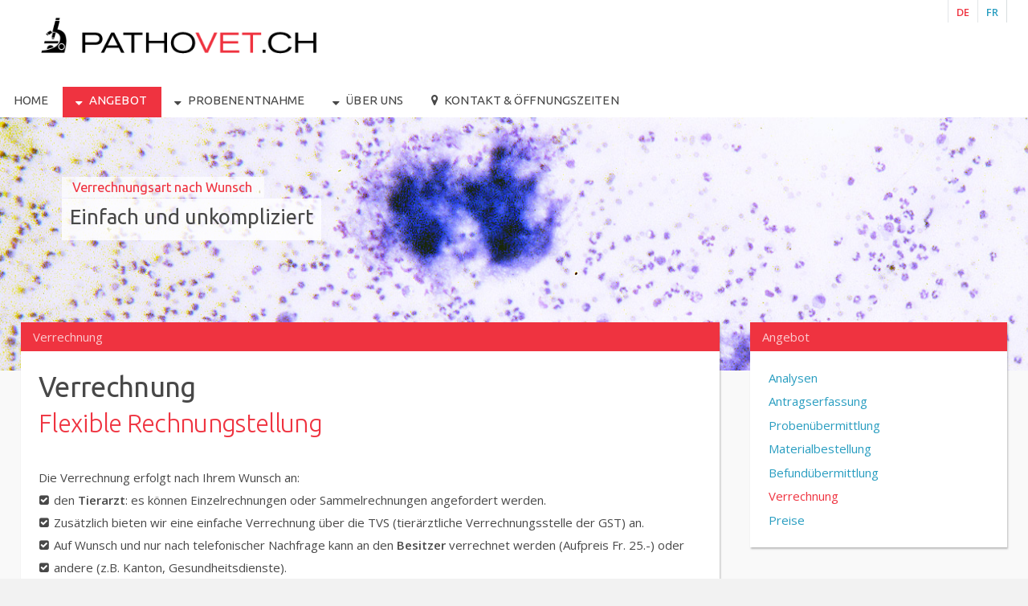

--- FILE ---
content_type: text/html
request_url: https://pathovet.ch/de/angebot/verrechnung.html
body_size: 1783
content:
<!DOCTYPE html>
<html class="no-js" lang="de">
<head>
<meta charset="utf-8">
<meta http-equiv="x-ua-compatible" content="ie=edge">
<title>PathoVet AG | Verrechnung</title>
<meta name="viewport" content="width=device-width, initial-scale=1">
<meta name="description" content="PathoVet. Das Schweizer Labor für Veterinärpathologie.">
<meta name="keywords" lang="de" content="PathoVet, Labor, Veterinärpathologie, Verrechnung, TVS">
<meta name="keywords" lang="de" content="PathoVet">
<meta name="keywords" lang="en" content="PathoVet">
<meta name="keywords" lang="it" content="PathoVet">
<meta name="robots" content="index, follow">
<meta name="author" content="PathoVet AG, Schweiz, http://www.pathovet.ch/de/impressum.html">
<meta name="publisher" content="PathoVet AG, Schweiz">
<meta http-equiv="language" content="de">
<link rel="apple-touch-icon" href="apple-touch-icon.png">
<link rel="stylesheet" href="https://maxcdn.bootstrapcdn.com/font-awesome/4.4.0/css/font-awesome.min.css">
<link rel="stylesheet" href="../../css/normalize.css">
<link rel="stylesheet" href="../../css/main.css">
<link rel="stylesheet" href="../../css/look.css">
<link rel="stylesheet" href="../../css/layout.css">
<!-- Fonts einbinden -->
<link rel="stylesheet" href="https://fonts.googleapis.com/css?family=Open+Sans:400,300,600,700,800,400italic,800italic">
<link rel="stylesheet" href="https://fonts.googleapis.com/css?family=Roboto+Slab:400,700">
<link rel="stylesheet" href="https://fonts.googleapis.com/css?family=Ubuntu:300,400,500,600,700">
<!-- Modernizr  einbinden -->
<script src="../../js/vendor/modernizr-2.8.3.min.js"></script>
</head>
<body id="angebot-6">
<div class="page-wrapper">
  <header role="banner">
    <div id="logo"> <a href="../../index.html" title="Zur Startseite"><img src="../../img/img-pv-logo-pathovet.png" width="480" height="80" alt="Logo PathoVet"></a> </div>
    <nav role="navigation" id="nav-sub">
      <ul class="clearfix">
        <li><a href="../../fr/prestations/facturation.html">FR</a></li>
        <li><a href="verrechnung.html" class="current">DE</a></li>
      </ul>
    </nav>
  </header>
  <nav role="navigation" id="nav-main">
    <ul class="clearfix nav-level-1">
      <li><a href="../../index.html">Home</a></li>
      <li><a href="analysen.html" class="current"><i class="fa fa-sort-desc"></i>Angebot</a>
        <ul class="nav-level-2">
          <li><a href="analysen.html">Analysen</a></li>
          <li><a href="antragserfassung.html">Antragserfassung</a></li>
          <li><a href="probenuebermittlung.html">Probenübermittlung</a></li>
          <li><a href="materialbestellung.html">Materialbestellung</a></li>
          <li><a href="befunduebermittlung.html">Befundübermittlung</a></li>
          <li><a href="verrechnung.html" class="current">Verrechnung</a></li>
          <li><a href="preise.html">Preise</a></li>
        </ul>
      </li>
      <li><a href="../probenentnahme/zytologie.html"><i class="fa fa-sort-desc"></i>Probenentnahme</a>
        <ul class="nav-level-2">
          <li><a href="../probenentnahme/zytologie.html">Zytologie</a></li>
          <li><a href="../probenentnahme/histologie.html">Histologie</a></li>
        </ul>
      </li>
      <li><a href="../pathovet/maja-ruetten.html"><i class="fa fa-sort-desc"></i>Über uns</a>
        <ul class="nav-level-2">
          <li><a href="../pathovet/maja-ruetten.html">Maja Ruetten</a></li>
          <li><a href="../pathovet/news.html">News</a></li>
          <li><a href="../pathovet/jobs.html">Jobs</a></li>
        </ul>
      </li>
      <li><a href="../oeffnungszeiten/oeffnungszeiten.html"><i class="fa fa-map-marker"></i>Kontakt &amp; Öffnungszeiten</a></li>
      <li><a href="../../fr/prestations/analyses.html">Version en français</a></li>
    </ul>
  </nav>
  <main class="clearfix" role="main">
  	<section id="hello"><p class="topline">Verrechnungsart nach Wunsch</p><br />
  	<p class="headline">Ein&shy;fach und un&shy;kom&shy;pli&shy;ziert</p></section> 
    <article role="main" class="col-one">
      <section class="box">
        <p class="box-title">Verrechnung</p>
        <section class="box-content-wrapper">
          <h1>Verrechnung<br />
          <span class="subheading">Flexible Rechnungstellung</span></h1>
          <p>Die Verrechnung erfolgt nach Ihrem Wunsch an: 
          <ul class="list-level-1">
          	<li>den <strong>Tierarzt</strong>: es können Einzelrechnungen oder Sammelrechnungen angefordert werden.</li>
            <li>Zusätzlich bieten wir eine einfache Verrechnung über die TVS (tierärztliche Verrechnungsstelle der GST) an.</li>
            <li>Auf Wunsch und nur nach telefonischer Nachfrage kann an den <strong>Besitzer</strong> verrechnet werden (Aufpreis Fr. 25.-) oder</li>
            <li>andere (z.B. Kanton, Gesundheitsdienste).</li>
          </ul>
          <br /><br /><br /></p>
        </section>
      </section>
    </article>
    <aside role="complementary" class="col-two">
      <section class="box">
        <p class="box-title">Angebot</p>
        <section class="box-content-wrapper">
          <ul class="nav-sub">
            <li><a href="analysen.html">Analysen</a></li>
            <li><a href="antragserfassung.html">Antragserfassung</a></li>
            <li><a href="probenuebermittlung.html">Probenübermittlung</a></li>
            <li><a href="materialbestellung.html">Materialbestellung</a></li>
            <li><a href="befunduebermittlung.html">Befundübermittlung</a></li>
            <li><a href="verrechnung.html" class="current">Verrechnung</a></li>
            <li><a href="preise.html">Preise</a></li>
          </ul>
        </section>
      </section>
    </aside>
  </main>
  <footer role="contentinfo" class="box">
    <section class="footer-banderole">
      <h4>Kontakt</h4>
      Telefon +41 (0)52 208 99 20<br />
      <a href="mailto:welcome@pathovet.ch">welcome@pathovet.ch</a>	<br />
    </section>
    <section class="footer-banderole">
      <h4>Öffnungszeiten</h4>
      <strong>Mo-Fr</strong> 8:00-12:00 Uhr und 13:30-18:00 Uhr<br />
      <strong>Sa</strong> 8:00-12:00 Uhr<br />
    </section>
    <section class="footer-banderole">
      <h4>Direktlinks für Einsender</h4>
      <ul class="footer-links">
        <li><a href="antragserfassung.html">Antragserfassung</a></li>
        <li><a href="materialbestellung.html">Materialbestellung</a></li>
      </ul>
    </section>
    <section class="footer-copyright">
      <div>&copy;
        <time datetime="2020">2020</time>
        PathoVet AG&nbsp;&nbsp;&nbsp;&nbsp;&nbsp;&nbsp;&nbsp;&nbsp;<a href="../impressum.html">Impressum</a>&nbsp;&nbsp;&nbsp;&nbsp;&nbsp;&nbsp;&nbsp;&nbsp;<a href="../nutzungsbestimmungen.html">Nutzungsbestimmungen</a></div>
      <div><a href="#top">nach oben</a></div>
    </section>
  </footer>
</div>
<!-- JavaScript Einbindungen -->
<script src="../../js/jquery.js"></script>
<script src="../../js/togglemenu.js"></script>
<script src="https://ajax.googleapis.com/ajax/libs/jquery/1.11.3/jquery.min.js"></script>
<script>window.jQuery || document.write('<script src="../../js/vendor/jquery-1.11.3.min.js"><\/script>')</script>
<script src="../../js/plugins.js"></script>
</body>
</html>


--- FILE ---
content_type: text/css
request_url: https://pathovet.ch/css/look.css
body_size: 3168
content:
/* ----------------------------------------------------------------------------- * 
 *                     Look and Feel : Farben und Schriften                      *
 *          Alle weiteren Styles sind in layout.css definiert           		 *
 * ----------------------------------------------------------------------------- */
/* ----------------------------------------------------------------------------- * 
 * Prim�re Farben
 * 239,51,64 	- Rot
 * 54,156,219 	- Blau
 *
 * Sekund�re Farben:
 * 72,72,72 	- Dunkelgrau	Fliesstext, Navigation (Text)
 * 244,244,244 	- Hellgrau		BG (Download-Box)
 * 215,24,38 	- Dunkelrot 	Button (hover)
 *
 * ----------------------------------------------------------------------------- */
html {
  font-size: 100%;
}
body {
  font-family: "Open Sans", Arial, Helvetica, sans-serif;
  font-weight: 400;
  line-height: 1.5; /* Immer ohne Einheit! */
  color: rgba(72, 72, 72, 1.0); /* Sekund�rfarbe */
}
body p {
  font-size: 1.00em; /* Nicht innerhalb body zuweisen, damit font-size nicht max-width ver�ndert */
}
footer h4 { /* PathoVet */
  margin: 0.25em 0 0.75em 0;
  color: rgba(239, 51, 64, 1.0); /* PathoVet-Rot */
}
.headline {
  -webkit-hyphens: manual;
}
/* ----------------------------------------------------------------------------- * 
 * 		Headings                               									 *
 * ----------------------------------------------------------------------------- */
h1, h2, h3, h4, h5, h6, h7 {
  font-family: "Ubuntu", Arial, Helvetica, sans-serif;
  font-weight: 400;
  line-height: 1.3; /* Immer ohne Einheit! */
}
h1 {
  margin: 0.5em 0 1em 0;
  font-size: 2.3em;
  font-weight: 400;
  color: rgba(72, 72, 72, 1.00); /* .. */
  letter-spacing: -0.02em;
}
.subheading {
  font-family: "Ubuntu", Arial, Helvetica, sans-serif;
  font-size: 0.90em; /* .... */
  font-weight: 300;
  color: rgba(239, 51, 64, 1.00); /* .. */
  line-height: 1.2; /* Immer ohne Einheit! */
}
h2 {
  margin: 1.25em 0 0.3em 0;
  font-size: 1.20em;
  font-weight: 500;
  letter-spacing: -0.01em;
}
a.full-link h2 { /* Teaser */
  overflow: hidden;
  width: 100%;
  white-space: nowrap;
  text-overflow: ellipsis; /* �berlangen Text schneiden und 3 Punkte setzen */
}
h3 { /* Titel Teaser */
  margin: 1em 0 0.5em 0;
  font-size: 1.15em;
  font-weight: 500;
}
.specialContent h4 {
  margin: 0.5em 0 0.25em 0;
  padding: 1.0em 0 0.25em 0;
  border-top: 3px solid rgba(40, 157, 192, 1.0); /* Corak-Blau */
  font-size: 1.15em;
  text-transform: uppercase;
}
.column-left figcaption, .column-right figcaption {
  padding: 0.5em 0 0 0; /* Abstand Fotolegende nach unten */
}
.column-left small, .column-right small {
  color: rgba(67, 89, 99, 0.5); /* Corak-Grau */
}
h6 { /* Titel Startseite */
  margin: 1em 0 0.5em 0;
  font-size: 1.65em;
  font-weight: 300;
  color: rgba(54, 156, 219, 1.0); /* PathoVet-Blau */
}

aside h5 {
  margin: 0.5em 0 0.25em 0;
  font-size: 1.15em;
  font-weight: 700;
}
h7 { /* Teaser unten */
  position: relative;
  top: 0.6em;
  left: 0;
  padding: 0.75em 0;
  font-family: "Ubuntu", Arial, Helvetica, sans-serif;
  font-size: 1.3em;
  font-weight: 600;
}
.teaser p {
  margin: -1.2em 0 0.25em 0;
  padding: 2.5em 0 0 0;
  font-size: 1.0em;
}
strong {
  font-weight: 600;
}
.highlight {
  color: rgba(239, 51, 64, 1.0); /* PathoVet-Rot */
}
.detail {
  color: rgba(0, 0, 0, 0.55); 
    font-size: 0.95em;
}
/* ----------------------------------------------------------------------------- * 
 * 		PathoVet-Links                               							 *
 * ----------------------------------------------------------------------------- */
a:link, a:visited {
  color: rgba(54, 156, 219, 1.0); /* PathoVet-Blau */
  text-decoration: none;
}
a:hover, a:focus, a:active {
  text-decoration: underline;
}
.nav-browse a:link, .nav-browse a:visited {
  color: white;
  text-decoration: none;
}
.nav-browse a:hover, .nav-browse a:focus, .nav-browse a:active, .footer-banderole a:hover, .footer-banderole a:focus, .footer-banderole a:active {
  text-decoration: underline;
}
/* ----------------------------------------------------------------------------- * 
 * 		Indikator                               							 	 *
 * ----------------------------------------------------------------------------- */
.address-info {
  background-color: rgba(103,212,225,0.60);/* PathoVet-Blau rgba(54, 156, 219, 0.85); */
  border: none;
  border-radius: 16px;
  color: rgba(0, 0, 0, 0.60);
  padding: 3px 11px;
  text-align: left;
  text-decoration: none;
  display: inline-block;
  font-size: 11px;
  font-weight: 600;
  text-transform: uppercase;
  letter-spacing: 0.5px;
  white-space: nowrap;
  text-overflow: ellipsis;
  margin: 0 2px 5px 0;
}
/* ----------------------------------------------------------------------------- * 
 * 		Statements                               							 	 *
 * ----------------------------------------------------------------------------- */
.statement {
  font-family: "Ubuntu", Arial, Helvetica, sans-serif;
  font-size: 1.26em;
  font-weight: 300;
  line-height: 1.45;
}
.statement::first-line {
  font-size: 1.34em;
  color: rgba(239, 51, 64, 1.0); /* PathoVet-Rot */
  line-height: 1.40;
}
.statement strong {
  color: rgba(40, 157, 192, 1.0); /* Corak-Blau */
  text-transform: uppercase;
}
/* ----------------------------------------------------------------------------- * 
 * 		Links                               									 *
 * ----------------------------------------------------------------------------- */
a:link, a:visited {
  color: rgba(40, 157, 192, 1.0); /* Corak-Gr�n */
  text-decoration: none;
}
a:hover, a:focus, a:active {
  text-decoration: underline;
}
/* ----------------------------------------------------------------------------- * 
 * 		Listen                               									 *
 * ----------------------------------------------------------------------------- */
ul, ol {
  margin: 0;
  padding: 0;
}
li {
  list-style-type: none; /* Kein Standard-Aufz�hlungszeichen */
}
/* Aufz�hlung PathoVet-Leistungen */
ul.list-level-1 li {
  position: relative;
  margin: 0.3em 0.5em 0.2em 0;
  padding: 0.10em 0 0 1.28em;
}
ul.list-level-1 li::before {
  position: absolute;
  left: 0.07em;
  top: 0.22em;
  font-size: 0.90em;
  content: "\f14a\ ";
  font-family: FontAwesome;
}
ul.list-level-2 li {
  margin-left: 1.28em;
}
ul.list-level-2 li::before {
  position: absolute;
  left: 0em;
  top: 0.35em;
  font-size: 0.75em;
  content: "\f00c\ ";
  font-family: FontAwesome;
}
ul.list-level-2 li::before {
  content: "\f04d\ "; /* Antragsformulare */
  color: rgba(54, 156, 219, 1.0); /* PathoVet-Blau */
}
/* Aufz�hlung PathoVet-CV */
ul.list-cv {
  margin: 0.75em 0;
  padding-left: 0.02em;
}
ul.list-cv li {
  position: relative;
  margin: 0.25em 0 0.50em 0;
  padding: 0 0 0 1.20em;
  font-size: 1.05em;
}
ul.list-cv li::before {
  position: absolute;
  left: 0.05em;
  top: 0.55em;
  font-size: 0.60em;
  content: "\f04d\ ";
  font-family: FontAwesome;
  color: rgba(239, 51, 64, 1.0); /* PathoVet-Rot */
}
/* Aufz�hlung normal */
ul.list-normal {
  margin: 0.75em 0;
  padding-left: 2em;
}
ul.list-normal li {
  position: relative;
  margin: 0.25em 0 0.50em 0;
  padding: 0 0 0 1.50em;
  font-size: 1.10em;
}
aside ul.list-normal li {
  font-size: 1.00em;
}
.acc-container ul.list-normal li {
  font-size: 1.05em;
}
ul.list-normal li::before {
  position: absolute;
  left: 0.5em;
  top: 0.55em;
  font-size: 0.60em;
  content: "\f04d\ ";
  font-family: FontAwesome;
  color: rgba(40, 157, 192, 1.0); /* Corak-Blau */
}
/* Aufz�hlung PDF ( Externe Links / ... (mit speziellem Icon) */
ul.list-pdf li, ul.list-link-external li {
  position: relative;
  margin: 0 0;
  padding: 0.75em 0 1.0em 0;
  border-bottom: 1px solid rgba(67, 89, 99, 0.2); /* Corak-Grau */
  font-size: 0.8em;
  font-weight: 400;
  line-height: 1.4; /* Immer ohne Einheit! */
}
ul.list-pdf li, ul.list-link-external li {
  position: relative;
  margin: 0.25em 0 0.25em 0;
  padding: 0.25em 0 0.50em 1.60em;
  font-size: 1.00em;
}
ul.list-pdf li:last-of-type, ul.list-link-external li:last-of-type {
  border: none;
}
/* Aufz�hlung Navigation (Overviews) */
aside ul.list-overviews li {
  padding: 0.15em 0 0.25em 0;
}
/* Aufz�hlung Verwandte Links */
ul.list-related li {
  position: relative;
  margin: 0 0;
  padding: 0.5em 0 0.6em 0;
  border-bottom: 1px solid rgba(67, 89, 99, 0.2); /* Corak-Grau */
  font-size: 1.1em;
  font-weight: 400;
  line-height: 1.3; /* Immer ohne Einheit! */
}
ul.list-related li:first-of-type {
  margin-top: 0.75em;
  border-top: 1px solid rgba(67, 89, 99, 0.2); /* Corak-Grau */
}
/* Aufz�hlung Links */
ul.list-link li {
  position: relative;
  margin: 0 0;
  padding: 0.8em 0 0.8em 1.5em;
  border-bottom: 1px solid rgba(67, 89, 99, 0.2); /* Corak-Grau */
  line-height: 1.3; /* Immer ohne Einheit! */
}
ul.list-link li::before {
  position: absolute;
  left: -1.2em;
  top: 0.85em;
  font-size: 0.5em;
  color: rgba(40, 157, 192, 1.0); /* Corak-Blau */
  content: "\f0c8\ ";
  font-family: FontAwesome;
}
ul.list-link li:first-of-type {
  margin-top: 0.75em;
}
/* ----------------------------------------------------------------------------- * 
 * 		Reiter		                               								 *
 * ----------------------------------------------------------------------------- */
#tabs {
  margin: 0 0 0 0;
  padding: 0 0 0 0;
  width: 100%;
}
ul#tabs li {
  margin: 0 0 0 0;
  padding: 0 0 0 0;
  display: inline-block;
}
#tabs li a {
  margin: 0 1px 0 0;
  border: 1px solid white;
  border-right: 1px solid rgba(67, 89, 99, 0.3); /* Corak-Grau */
  border-bottom: 1px solid rgba(67, 89, 99, 0.3); /* Corak-Grau */
  padding: 0.5em 2em 0.5em 2em;
  display: block;
  font-family: "Ubuntu", Arial, Helvetica, sans-serif;
  font-size: 0.85em;
  font-weight: 700;
  text-transform: uppercase;
  color: rgba(67, 89, 99, 1.0); /* Corak-Grau */
  background-color: rgba(67, 89, 99, 0.2); /* Corak-Grau */
}
#tabs li a.current {
  border-top: 1px solid rgba(67, 89, 99, 0.3); /* Corak-Grau */
  border-bottom: 1px solid white;
  text-decoration: none;
  background-color: white;
}
#tabs a:hover {
  color: rgba(40, 157, 192, 1.0); /* Corak-Blau */
  text-decoration: none;
}
#tabs a:focus, #tabs a:active {
  border-top: 1px solid rgba(67, 89, 99, 0.3); /* Corak-Grau */
  border-right: 1px solid rgba(67, 89, 99, 0.3); /* Corak-Grau */
  border-bottom: 1px solid white;
  color: rgba(40, 157, 192, 1.0); /* Corak-Blau */
  text-decoration: none;
  background-color: white;
}
#tabs-content article {
  margin-bottom: 0.5em;
  min-width: 100%;
  min-height: 15em;
  padding: 1em 0.75em;
  box-shadow: none;
  font-size: 0.95em;
}
#tabs-content article h3 {
  padding: 0 0 0.5em 0;
}
#tabs-content article:nth-of-type(2), #tabs-content article:nth-of-type(3), #tabs-content article:nth-of-type(4), #tabs-content article:nth-of-type(5) {
  display: none; /* Alle Tab-Inhalte ausblenden ausser von erstem Tab */
}
/* ----------------------------------------------------------------------------- * 
 * 		Spezielles                               								 *
 * ----------------------------------------------------------------------------- */
.specialContent figcaption {
  margin-bottom: 1.3em;
  font-size: 0.87em;
  line-height: 1.3; /* Immer ohne Einheit! */
}
figure.topvisual figcaption {
  color: white;
  font-size: 1.6em;
  line-height: 1.8; /* Immer ohne Einheit! */
}
p {
  margin: 0.5em 0 0.25em 0;
}
mark {
  padding: 0.1em 0.35em;
  background-color: rgba(67, 89, 99, 0.10); /* Corak-Grau */
}
.link-overview {
  margin: 0 0;
  padding: 0 0;
  font-size: 0.9em;
  text-transform: uppercase;
}
.definition {
  margin: 0.5em 0;
  border: 1px dashed rgba(122, 181, 29, 1.00); /* Corak-Gr�n */
  padding: 0.75em;
  background-color: white;
}
p cite {
  font-weight: 400;
  font-style: italic;
}
ul.list-link small {
  white-space: nowrap;
} /* Kein Zeilenumbruch bei kleinem Text (Link-/Dateiinfo) */
blockquote, q {
  margin: 1.50em 0 1.75em 0;
  border-radius: 10px;
  border: 2px solid rgba(122, 181, 29, 0.5); /* Corak-Gr�n */
  padding: 0.65em 1em 0.75em 1em;
  font-size: 1.20em;
  font-style: italic;
  font-weight: 400;
  color: rgba(122, 181, 29, 1.0); /* Corak-Gr�n */
  line-height: 1.7; /* Immer ohne Einheit! */
}
abbr[title] { /* Keine Hervorhebung (normalize.css r�ckg�ngig machen) */
  border-bottom: none;
  text-decoration: none;
  cursor: help;
}
.hint { /* Hinweis */
  margin: 1em 0 0.75em 0;
  padding: 0.6em 0.8em 0.75em 6em;
  border-radius: 2px;
  min-height: 4.8em;
  font-family: "Roboto Slab", Arial, Helvetica, sans-serif;
  font-size: 1.1em;
  color: rgba(40, 157, 192, 1.0); /* Corak-Blau */
  line-height: 1.7;
  background: url("../img/pikto-box-hint.png") 1.25em 0.6em no-repeat;
  background-color: rgba(40, 157, 192, 0.05); /* Corak-Blau */
}
/* ----------------------------------------------------------------------------- * 
 * 		Icons (Font Awesome)                               						 *
 * ----------------------------------------------------------------------------- */
i.fa {
  display: inline-block;
  font-family: FontAwesome;
  padding-right: 0.5em;
}
/* Link Top (Seitenanfang) */
a[href$=top]::after {
  content: "\f0aa"; /* fa-arrow-circle-up */
  display: inline-block;
  font-family: FontAwesome;
  padding-left: 0.5em;
}
/* Hinweis */
.fa-tags::before {
  content: "\f02c\ ";
  font-size: 1.25em;
  color: rgba(170, 156, 120, 0.75); /* PathoVet-Beige */
}
/* Men�-Symbol f�r Smartphones */
.fa-bars::before {
  content: "\f0c9\ ";
} /* Klasse wird in togglemenu.js verwendet */
/* Verwandte Themen, Verbundene Leistungen, Footer Services */
.specialContent section a::before {
  content: "\f105"; /* ... */
  display: inline-block;
  font-family: FontAwesome;
  margin-right: 0.4em;
}
/* View-Optionen */
ul#view-options .fa-folder-o, ul#view-options .fa-th, ul#view-options .fa-sort-alpha-asc {
  font-size: 2em;
}
/* Button "Fr�here Projekte anzeigen" */
.fa-plus-square-o {
  font-size: 1.0em;
}
/* Mehr-Link */
section.teaser p a::after { /* Wegen "p" keine Selektion des a-Tages auf dem Bild */
  content: "\f105"; /* fa-arrow-right */
  display: inline-block;
  font-family: FontAwesome;
  padding-left: 0.3em;
  padding-right: 0.3em;
}
section.teaser p a {
  white-space: nowrap;
} /* Mehr-Link: Icon und Text auf gleicher Zeile */
/* Link zum Lexikon */
main li > a[href*=glossar]::before { /* Link beinhaltet String "glossar" */
  content: "\f02e"; /* fa-bookmark */
  display: inline-block;
  font-family: FontAwesome;
  padding-right: 0.5em;
}
/* E-Mail-Adresse */
.fa-envelope-o::before {
  content: "\f003\ ";
}
/* Telefon */
.fa-phone::before {
  content: "\f095\ ";
}
/* Lageplan */
.fa-map-o::before {
  content: "\f278\ ";
}
/* Box Visual "Individuelles Angebot" */
.fa-paper-plane-o {
  width: 100%;
  margin-bottom: 0.2em;
  padding: 0.4em 0;
  text-align: center;
  font-size: 4.5em;
  color: rgba(122, 181, 29, 1.0); /* Corak-Gr�n */
  background-color: rgba(122, 181, 29, 0.15); /* Corak-Gr�n 15% */
}
/* Box Visual "Alle Featured Projekte" */
.fa-commenting-o {
  width: 100%;
  margin-bottom: 0.2em;
  padding: 0.4em 0;
  text-align: center;
  font-size: 4.5em;
  color: rgba(40, 157, 192, 1.0); /* Corak-Blau */
  background-color: rgba(40, 157, 192, 0.15); /* Corak-Blau 15% */
}
/* Publikationen */
.fa-file-text ::before {
  color: rgba(239, 51, 64, 1.0); /* PathoVet-Rot */
}
/* Vortr�ge */
.fa-comment::before {
  color: rgba(239, 51, 64, 1.0); /* PathoVet-Rot */
}

--- FILE ---
content_type: text/css
request_url: https://pathovet.ch/css/layout.css
body_size: 6975
content:

/*! HTML5 Boilerplate v5.2.0 | MIT License | https://html5boilerplate.com/ */

/*
 * What follows is the result of much research on cross-browser styling.
 * Credit left inline and big thanks to Nicolas Gallagher, Jonathan Neal,
 * Kroc Camen, and the H5BP dev community and team.
 */
   
/* ----------------------------------------------------------------------------- *
 * �nderung des default-Box-Modells aller Elemente auf "border-box"				 *
 * ----------------------------------------------------------------------------- */

*,
*:before,
*:after {
	-webkit-box-sizing:	border-box; /* Safari/Chrome, andere WebKit-Browser */
	-moz-box-sizing: 	border-box; /* Firefox, andere Gecko-Browser */
	box-sizing: 		border-box; /* Opera/IE 8+ */
}

/* ============================================================================= *
 * 		Styles der Smartphone-Version                        				   	 *
 * 		(Mobile First) 				                          					 *
 * ============================================================================= */
 
html {
	background-color:	rgba(0,0,0, 0.05); /* Schwarz */	
}

.page-wrapper {
	margin: 			0 auto;
	padding: 			0; /* Innenabstand in den Containern (article, section, footer) setzen */
}

header,
nav,
main,
section,
article,
aside,
footer {padding: 0;}

header[role=banner],
main > article,
main > section,
main > aside,
footer[role=contentinfo] {
	-webkit-transition: 	all 1.25s ease 0s;
	transition: 			all 1.25s ease 0s;
}

img { 
	max-width:		100%; /* Bilder nie gr�sser als das Elternelement */
	height: 		auto;
}

.box img { 
	margin:			3em 0 0.5em 0;
}

/* ----------------------------------------------------------------------------- *
 * 		PATHOVET         									 *
 * ----------------------------------------------------------------------------- */

main {
	padding-top: 			1.5em; /* Platz f�r grosses Foto (Teil 1) */
	padding-bottom:			1.25em; /* Abstand zum Footer */
	background-size:		auto 21em;
	background-repeat:		no-repeat;
	background-position:	top center;
	background-color: 		rgba(255,255,255, 0.55); 
}

#homepage main {background-image: 		url(../img/img-pv-vis-top-home.jpg);}
#angebot-1 main {background-image: 		url(../img/img-pv-vis-top-angebot-1.jpg);}
#angebot-2 main {background-image: 		url(../img/img-pv-vis-top-angebot-2.jpg);}
#angebot-3 main {background-image: 		url(../img/img-pv-vis-top-angebot-3.jpg);}
#angebot-4 main {background-image: 		url(../img/img-pv-vis-top-angebot-4.jpg);}
#angebot-5 main {background-image: 		url(../img/img-pv-vis-top-angebot-5.jpg);}
#angebot-6 main {background-image: 		url(../img/img-pv-vis-top-angebot-6.jpg);}
#angebot-7 main {background-image: 		url(../img/img-pv-vis-top-angebot-7.jpg);}
#probenentnahme-1 main {background-image: 	url(../img/img-pv-vis-top-probenentnahme-1.jpg);}
#probenentnahme-2 main {background-image: 	url(../img/img-pv-vis-top-probenentnahme-2.jpg);}
#service-1 main {background-image: 		url(../img/img-pv-vis-top-service-1.jpg);}
#service-2 main {background-image: 		url(../img/img-pv-vis-top-service-2.jpg);}
#pathovet-1 main {background-image: 		url(../img/img-pv-vis-top-pathovet-1.jpg);}
#pathovet-2 main {background-image: 		url(../img/img-pv-vis-top-pathovet-2.jpg);}
#pathovet-3 main {background-image: 		url(../img/img-pv-vis-top-pathovet-3.jpg);}
#pathovet-4 main {background-image: 		url(../img/img-pv-vis-top-pathovet-4.jpg);}
#information main {background-image: 	url(../img/img-pv-vis-top-oeffnungszeiten.jpg);}

#hello {
	margin:				3% 0 2.4em 6%; /* Top: Abstand zum Header */
	padding:	 		0.35em 0;
	max-width:			60%;
	height:				10.5em; /* Top: Platz f�r grosses Foto (Teil 2) */
	z-index:			100;
}

#hello p.headline {
	display:			inline-block;
	margin-top: 		0;
	padding:			0.25em 0.4em 0.5em 0.4em;
	font-size:			1.45em;
	font-family: 		"Ubuntu", Arial, Helvetica, sans-serif;
	font-weight:		400;
	color:				rgba(72,72,72, 1.0);
	line-height:		1.3;
	background-color:	rgba(255,255,255, 0.8); 
}

#hello p.topline {
	display:			inline-block;
	width:				auto;
	margin-bottom:		1px;
	padding:			0.2em 0.9em 0.2em 0.8em;
	font-family: 		"Ubuntu", Arial, Helvetica, sans-serif;
	color:				rgba(239,51,64, 1.00); /* PathoVet-Rot */
	font-size:			1.1em;
	font-weight:		400;
	line-height:		1.2;
	background: 		rgba(255,255,255, 0.7); 
}

/* Boxen: Linkes und rechtes Padding, ausser f�r Footer (randabfallend) */

.box:not(footer) {
	margin:				0 4% 2.5em 4%; /* Bottom muss ungleich 0 sein */
}

.box {
	border-top:			4px solid rgba(239,51,64, 1.0); /* PathoVet-Rot */
	box-shadow: 		1px 2px 2px 0px rgba(72,72,72,0.35);
	background-color:	white;
}

.nav-sub {
	padding-top:		0.8em;
}

.nav-sub li {
	padding:			0.25em 0 0.25em 0;
}

.nav-sub li a.current {
	color:				rgba(239,51,64, 1.0); /* PathoVet-Rot */
}

.nav-browse {
	padding:			1em 2em 2em 2em;
	color:				white;
}

.box-voice {
	margin:				3.0em 0 0 0; /* Nur Top darf ungleich 0 sein */
	font-size:			1.0em;
	color:				white;
	line-height:		1.6;
	background-color:	rgba(239,51,64, 1.0); /* PathoVet-Rot */
}

.box-voice small {	
	color:				rgba(255,255,255, 0.80); /* Weiss */	
	line-height:		1.3;
}

.box-download {
	margin:				1.0em 0 0 0; /* Nur Top darf ungleich 0 sein */
	padding:		    0.5em 0.7em;
	font-size:			1.0em;
	line-height:		1.6;
	background-color:	rgba(244,244,244, 1.00); /* Sekund�rfarbe */
}

.box-title {
	margin: 			0 0; /* Muss 0 sein */
	padding:			0.2em 0.5em 0.5em 1.0em;
	font-size:			1.00em;
	color:				rgba(255,255,255, 0.75); /* PathoVet-Rot */
	font-weight:		500;
	background-color: 	rgba(239,51,64, 1.0); /* PathoVet-Rot */
}

.box-content-wrapper {
	width:				100%;
	padding: 			0.4em 1.5em 1.3em 1.5em;
}

.inner-element-left {
	float: 				left;
	width:				16%;
	padding-bottom: 	0.25em;
	text-align:			center;
 	-webkit-transition: all 1.25s ease 0s;
 	transition: 		all 1.25s ease 0s;
}

.inner-element-left img {
	margin:				0;
	padding:			0.6em 0 0.2em 0;
}

.inner-right {
	margin-left:		19%;
	padding-bottom: 	0.25em;
 	-webkit-transition: all 1.25s ease 0s;
 	transition: 		all 1.25s ease 0s;
}

.review {
	color:				green;
}

footer {
	overflow: 			hidden; /* Umgebender Container, geh�rt zum Trick f�r gleichlange Spalten */
	margin-bottom:		30px;
	color:				black;
	background-color:	rgba(239,51,64, 1.00); /* PathoVet-Rot */
}

/* ----------------------------------------------------------------------------- *
 * 		Single-Level-Hauptnavigation (Basics und Smartphone-Version)	         *
 * ----------------------------------------------------------------------------- */

nav ul {margin: 0;}

nav ul li {list-style: none;}

nav ul li a:hover,
nav ul li a:focus,
nav ul li a:active {text-decoration: none;} /* Kein underline bei Navigationslinks */

nav#nav-main a:link,
nav#nav-main a:visited {
	color: 			rgba(72,72,72, 1.00); /* Hauptnavigation, Textfarbe 1. und 2. Ebene */
	white-space:	nowrap; /* Kein Zeilenumbruch bei Navigationspunkten */
} 

nav#nav-main a:hover,
nav#nav-main a:focus,
nav#nav-main a:active {
	color:				white;
	background-color: 	rgba(239,51,64, 1.00); /* PathoVet-Rot */
}

nav#nav-main {
	margin-bottom:		0em; /* Abstand zum Inhaltsbereich */
}

nav#nav-main ul > li {
	width: 			100%;
	margin-left: 	0;
}

nav#nav-main ul > li > a,
nav#nav-main ul > li > b,
nav#nav-main ul > li > strong {
	padding:		0.3em 1.5em;
	display: 		inline-block;
	outline-style:	none; /* Keine Rahmenlinie um den Link */
}

nav#nav-main ul li a {
	width: 			100%; /* Link �ber ganze Breite */
	border-bottom:	1px solid white;
}

nav#nav-main ul ul a {padding-left: 5em;} /* 2. Ebene ausblenden */

nav#nav-main ul > li:nth-of-type(7), 
nav#nav-main ul > li:nth-of-type(8), 
nav#nav-main ul > li:nth-of-type(9) {display: block;} /* Navi erg�nzen um 7) Kontakt, 8) Fr, 9) En */

/* ----------------------------------------------------------------------------- * 
 * 		Toggle-Navigation (Smartphone-Version)	                      			 *
 * ----------------------------------------------------------------------------- */

a.toggle-nav {
	position: 			absolute;
	right: 				4%;
	top: 				0.8em;
	display: 			inline-block;
	padding: 		 	0.1em 0.5em;
	width:				100%;
	text-align:			right;
	color:				rgba(72,72,72,1.0); /* Sekund�rfarbe */
	text-decoration:	none;
	white-space: 		nowrap; /* Icon und Text auf gleicher Zeile */
	cursor: 			pointer;
}
	
a.toggle-nav:hover {
	color:				rgba(239,51,64, 1.00); /* PathoVet Rot */
}

/* Clearing von nav, nav,ul, .main mit .clearfix statt mit overflow:hidden (sonst wird 2. Ebene abgeschnitten!) */
.clearfix:after {
	content: 		".";
	display: 		block;
	clear: 			both;
	visibility: 	hidden;
	line-height: 	0;
	height: 		0;
}

.clearfix, html[xmlns] .clearfix {display: block;}

* html .clearfix {height: 1%;}
	
/* ----------------------------------------------------------------------------- *
 * 		Header (banner) mit Logo und Subnavigation 			                 	 *
 * ----------------------------------------------------------------------------- */
 
header[role=banner] {
	position: 			relative; /* Voraussetzung f�r absolute Positionierung Logo und Service-Navigation innerhalb Header */
	height:				7.2em;
	z-index: 			100;
	background-color: 	white;
}

header div#logo {
 	position: 	absolute;
	overflow: 	hidden;
 	top: 		1.4em; /* Horizontaler Innenabstand f�r Content mittels Padding im Header */
	left:		4%; /* Wichtig PathoVet-Logo */
	width:		65%;
 	cursor: 	pointer;
}

nav#nav-sub { /* Clearing f�r floatende li-Tags */
 	position: 		absolute;
	overflow: 		hidden;
	right:			2% !Important; /* Damit Service-Navigation rechtsb�ndig */
 	top: 			0em;
	width:			35%;
	height:			auto;
	font-size:		0.85em;
 	cursor: 		pointer;
}

nav#nav-sub ul {margin: 0 0;}

nav#nav-sub ul li {
 	float: 			right;
 	margin-left: 	0;
 	border-left:	1px rgba(67,89,99, 0.15) solid; /* Corak-Grau */
}

nav#nav-sub ul li:first-child {
	border-right:	1px rgba(67,89,99, 0.2) solid; /* Letzter Men�punkt mit Linie rechts */
} 

nav#nav-sub ul > li > a {
 	padding: 		0.5em 0.8em 0.2em 0.8em;
	font-weight:	600;
 	display: 		inline-block;
}

nav#nav-sub ul > li > a.current {
	color:			rgba(239,51,64, 1.0); /* PathoVet-Rot */
}

nav#nav-main ul.nav-level-1 > li:nth-of-type(1) > a.current,
nav#nav-main ul.nav-level-1 > li:nth-of-type(5) > a.current,
nav#nav-main ul.nav-level-2 > li > a.current { /* nur 2. Ebene */
	color:							rgba(239,51,64, 1.0); /* PathoVet-Rot */
	-webkit-tap-highlight-color: 	rgba(239,51,64, 1.0); /* PathoVet-Rot, f�r iOS 6 und iOS 7 (RW, S. 128) */
 	background-color: 				rgba(239,51,64, 0.1); /* PathoVet-Rot */
}

nav#nav-sub ul > li > a:hover {
	text-decoration: underline;
}

 
/* ----------------------------------------------------------------------------- *
 *       Overviews, Teaser 2- bis 4-spaltig           							 *
 * ----------------------------------------------------------------------------- */

/* F�r alle Themen-�bersichten, auch Index */
main header {
	margin: 			0 0 0.75em 0;
	padding:		 	0.5em 0 0.25em 0;
}

.teaser-articles article {
    margin-bottom: 		2em;
	width:				100%;
	box-shadow: 		0 2px 2px rgba(0, 0, 0, 0.5);
	background-color: 	rgba(67,89,99, 0.15); /* Corak-Grau */
}

a.full-link {
    position: 			relative;
    padding: 			1em 1em 25% 1em;
    display: 			block;
    color: 				rgba(67,89,99, 1.00); /* Corak-Grau */
    text-decoration: 	none;
	background-color:	white;
    background-size:	cover;
}

article.corak-e a.full-link {
    background: 		url("../img/teaserbild-thema-ce-test.png") right top no-repeat;
}

article.corak-d a.full-link {
    background: 		url("../img/teaserbild-thema-cd-test.png") right top no-repeat;
}

a#thema-bauabnahme {background: url("../img/teaserbox-thema-bauabnahme.jpg") right top no-repeat;}
a#thema-bauphysik {background: url("../img/teaserbox-thema-bauphysik.jpg") right top no-repeat;}

.teaser-articles article p {
    position: 			absolute;
    xxbottom: 			0.5em;
    font-size: 			1.125em;
    width: 				90%;
}

.teaser-articles article a.full-link:hover,
.teaser-articles article a.full-link:focus,
.teaser-articles article a.full-link:active {
	opacity:			0.0;
    background-size: 	cover !important; /* Reihenfolge: Muss nach "background" kommen */
}

article.diagnostics .full-link,
article.diagnostics .full-link { /* Bild: Corak Diagnostics */
    background: 		url("../img/dummybild-2-744x284.png") right top no-repeat;
    background-size: 	cover !important; /* Reihenfolge: Muss nach "background" kommen */
}



/* ----------------------------------------------------------------------------- * 
 * 		Leistungsbeschreibung mit Piktogramm									 *
 * ----------------------------------------------------------------------------- */

figure.pikto-services {
	float:				left;
	margin-top:			15px;
	width:				16%;
}

ul.list-services {
	margin:				20px 0 15px 16%;
	font-size:			1.10em; /* WICHTIG: Gleiche Schriftgr�sse wie f�r Fliesstext (Paragraph) */
	list-style-type: 	none; /* Aufz�hlung mit Icon ("Checkbox") */
}


/* ----------------------------------------------------------------------------- * 
 * 		Bilder mit Link (Hover-Effekt)                    						 *
 * ----------------------------------------------------------------------------- */

section.overview figure,
section.teaser figure,
section#projects figure a {background: black;} /* Farbton bei Hover: Schwarz */

section#projects figcaption {background: white;} /* Farbton bei Hover: Schwarz */

section.overview a:focus img,
section.overview a:hover img,
section.overview a:active img,
section.teaser a:focus img,
section.teaser a:hover img,
section.teaser a:active img,
section#projects a:focus img,
section#projects a:hover img,
section#projects a:active img {opacity:	0.5;}
	

/* ----------------------------------------------------------------------------- * 
 * 		Footer (Seite)							                     			 *
 * ----------------------------------------------------------------------------- */

footer {
	padding: 		1em 4% 2em 4%;
	font-size:		0.95em;
}

footer section:nth-of-type(3) {margin-top: 1.5em;} 

.footer-copyright {
	margin:			2em 0 1em 0;
	border-top: 	1px solid rgba(54,156,219, 0.20); /* PathoVet-Blau */	
	padding-top:	0.5em;
}


/* ----------------------------------------------------------------------------- * 
 * Formulare                                 									 *
 * ----------------------------------------------------------------------------- */

fieldset {
	margin: 		0 0 0.5em 0;
	padding:        0 0;
	line-height:	1.5;
}

#form-order legend {
	padding:	    0.75em 0 0.75em 0;
	font-size:		1.00em;
	color:			rgba(239,51,64, 1.00); /* PathoVet-Rot */	
}

#form-order label:not(.fieldset-title) {
	position: 			relative;
	display: 			block;
	border-top:			1px solid rgba(54,156,219, 0.20); /* PathoVet-Blau */	
	padding:	    	0.35em 0 0.65em 0;
}

#form-order label:last-of-type:not(.fieldset-title) {
	border-bottom:		1px solid rgba(170,156,120, 0.20); /* PathoVet-Beige */
}

#form-order select {
	position: 		absolute;
	left: 			65%;
	top: 			0.40em;
	width:			20%;
}

.formset {
	margin: 	1em 0;
	padding:	0 0;
	overflow:	hidden;
}

/* Farbe border und bg: Effektiver RGB-Wert n�tig mit Deckkraft = 100% (sonst Mischfarbe aus BG und Border) */
.formset input,
.formset textarea { 
	display: 					inline-block;
	-moz-appearance: 			none;
    -moz-border-bottom-colors: 	none;
    -moz-border-left-colors: 	none;
    -moz-border-right-colors: 	none;
    -moz-border-top-colors: 	none;
    background: 				rgba(170,156,120, 0.10) none repeat scroll 0 0; /* PathoVet-Beige */
    border-color: 				rgba(170,156,120, 0.75); /* PathoVet-Beige */	
    border-image: 				none;
    border-style: 				solid;
    border-width: 				1px;
    box-shadow: 				0 1px 1px rgba(67,89,99, 0.3) inset;
    box-sizing: 				border-box;
    line-height: 				1.1875em;
    padding: 		            0.65em 0.75em 0.65em 0.75em;
    text-align: 				left;
}

.formset input:nth-of-type(1) {
	float:				left;
	width: 				48%;
}

.formset input:nth-of-type(2) {
	float:				right;
	width: 				48%;
}

.formset textarea {
	width: 				100%;
}

.formset input:hover,
.formset textarea:hover {
	border: 			1px solid rgba(239,51,64, 0.75); /* PathoVet-Rot */
}

.formset input:focus,
.formset textarea:focus {
	border: 			1px solid rgba(239,51,64, 0.75); /* PathoVet-Rot */
}

select {
    border: 			1px solid rgba(170,156,120, 0.50); /* PathoVet-Beige */	
    border-radius: 		0;
    margin: 			0 0.5em;
    padding: 			0;
    background-color: 	white;
}

.button {
	margin:					0.75em 0;
	border:					none;
	padding:            	0.6em 3em 0.7em 3em;
	display:				inline-block; /* So breit wie n�tig (wie Inhalt) */
	font-size:				0.95em;
	font-weight:			700;
	color:					white;
	text-transform:			uppercase;
	box-shadow: 			1px 1px 2px 0px rgba(0,0,0,0.23);
}

.primary {
	float: 					right;
	background-color: 		rgba(80,80,80,1.0);  /* Dunkelgrau (wie Fliesstext) */
}

.secondary {
	background-color: 		rgba(170,156,120, 0.60); /* PathoVet-Beige */	
}

.primary:hover,
.primary:focus,
.primary:active {
	text-decoration:		none;
	background-color: 		rgba(239,51,64, 1.00); /* PathoVet-Rot */
}

.secondary:hover,
.secondary:focus,
.secondary:active {
	text-decoration:		none;
	background-color: 		rgba(170,156,120, 1.00); /* PathoVet-Beige */
}

/* ----------------------------------------------------------------------------- * 
 * 		Ausblenden von Inhalten 							                     *
 * ----------------------------------------------------------------------------- */

#nav-main, /* Desktop-Hauptnavigation */
#nav-sub, /* Desktop-Service-Navigation */
main blockquote, /* Erg�nzende Inhalte in Hauptspalte */
aside section.no-show, /* Ausgew�hlte Bl�cke in rechter Spalte */
section.teaser article:nth-of-type(3),  
section.teaser article:nth-of-type(4), /* 3. und 4. Teaser (4er-Pack)*/
footer section:nth-of-type(1) {display: none;} /* Tools im Footer */

/* ============================================================================= *
 * 		Styles der Tablet-Version                           					 *
 * 		750px / 16px/em = 46.875em                         					     *
 * ============================================================================= */

	
@media only screen and (min-width: 48.875em) {
    
/* Schriftverkleinerung wird f�r grosse Screens wieder aufgehoben */
    
	@media only screen and (max-width: 86em) {
	body {
 		font-size: 0.938em; /* Schriftgr�sse: 15px */
	}
	}

a.toggle-nav {display: none;} /* Men�-Link ausblenden */

#hello {
	max-width:			40%;
}

#hello p.headline {
	font-size:			1.7em; /* Visualtext gr�sser */
}

footer section:nth-of-type(3) {margin-top: 0;} /* Vertikaler Abstand wieder r�ckg�ngig machen */

/* ----------------------------------------------------------------------------- * 
 * 		Layout: Hauptspalte und Randspalte nebeneinander						 *
 * ----------------------------------------------------------------------------- */

.box:not(footer) {
	margin:				0 0 2.5em 0; /* Linkes und rechts Padding zur�cksetzen */
}

main,
main figure,
main section,  
main article {overflow: hidden;} /* Clearing f�r die floatenden gleichlangen Spalten innerhalb dieses Elementes */

main article.col-one {
 	width: 				70.000%; /* Hauptspalte links */
 	margin-left: 		1.000%;
 	margin-right: 		2.000%;
	padding-left:	 	1.000%;
	padding-right:	 	1.000%;
 	float: 				left;
 	-webkit-transition: all 1.25s ease 0s;
 	transition: 		all 1.25s ease 0s;
}

main aside.col-two {
 	width: 				28.000%; /* Randspalte rechts */
 	margin-left: 		71.000%;
 	margin-right: 		1.000%;
	padding-left:	 	1.000%;
	padding-right:	 	1.000%;
 	-webkit-transition: all 1.25s ease 0s;
 	transition: 		all 1.25s ease 0s;
}

article section.box-content-wrapper {
	overflow:			hidden;
}

article section.inner-col {
	float: 				left;
    width: 				48.000%;
    margin-right: 		4.000%;
	padding-bottom:		2em;
}

article section.inner-col:nth-of-type(2n+2) {
	width:				48.000%;
	margin-right: 		0;
}

.inner-colspan {
	width:				100%;
	margin-right: 		0;
	padding-bottom:		1em;
}


/* ----------------------------------------------------------------------------- * 
 * 		Top-Foto / Top-Visual							                    	 *
 * ----------------------------------------------------------------------------- */

/* Box-Sizing-Modell (width = Innenbreite plus padding und border */
/* Berechnete Breiten: Hauptspalte entspricht 96% der Gesamtbreite (ohne 2x Padding des umgebenden figure) */
/* 60% Breite entspricht Breite = (100/96) x 60% = 62.500% innerhalb figure. */
/* 4% Aussenabstand (margin) entspricht Aussenabstand = (100/96) x 4% = 4.167% innerhalb figure. */
/* 32% Breite entspricht Breite = (100/96) x 32% = 33.333% innerhalb figure. */

figure.top-photo img {
 	width: 				66.667%;
 	padding-right: 		4.167%;
	float:				left;
	background-color:	rgba(122,181,29, 0.8); /* Corak-Gr�n */
}

figure.top-photo figcaption {
	display:			block; /* F�r Tablets und Desktops einblenden (ist f�r Smartphones ausgeblendet)*/
 	width: 				33.333%; /* Hauptbereich mit 2 Spalten */
 	margin-left: 		66.667%;
 	margin-bottom: 		-99999px !important; /* Trick f�r gleichlange Spalten, dazu geh�rt ein overflow: hidden f�r den umgebenden Container */
 	padding-bottom: 	99999px !important;
	padding-top:		2em;
	padding-right:		3em;
 	-webkit-transition: all 1.25s ease 0s;
 	transition: 		all 1.25s ease 0s;
	background-color:	rgba(122,181,29, 0.8); /* Corak-Gr�n */
}

figure.top-visual figcaption {
	display:			block; /* F�r Tablets und Desktops einblenden (ist f�r Smartphones ausgeblendet)*/
 	width: 				33.333%; /* Hauptbereich mit 2 Spalten */
 	margin-left: 		66.667%;
 	margin-bottom: 		-99999px !important; /* Trick f�r gleichlange Spalten, dazu geh�rt ein overflow: hidden f�r den umgebenden Container */
 	padding-bottom: 	99999px !important;
	padding-top:		2em;
	padding-right:		3em;
 	-webkit-transition: all 1.25s ease 0s;
 	transition: 		all 1.25s ease 0s;
	background-color:	rgba(67,89,99, 0.1); /* Corak-Grau */
}

/* ----------------------------------------------------------------------------- *
 *       Raster: Overview, Teaserboxen 2-spaltig (Leistungen, Projekte)   		 *
 * ----------------------------------------------------------------------------- */

.teaser-articles article {
        float: 			left;
        margin-right: 	4.167%;
        width: 			47.917%;
}

.teaser-articles article:nth-of-type(2n+2) {margin-right: 0;}


/* ----------------------------------------------------------------------------- * 
 * 		Besondere Inhalte innerhalb Hauptspalte (nebeneinander)					 *
 * ----------------------------------------------------------------------------- */
 
/* Berechnete Breiten: Hauptspalte entspricht 65.5% der Gesamtbreite. 3.5% Abstand bezgl. Gesamtbreite entspricht Abstand = (100/65.5) x 3.5% = 5.344% innerhalb Hauptspalte. */

main section.specialContent,
main aside.specialContent {
 	overflow:		hidden;
	margin:			1.4em 0 3em 0;
	padding-top:	0.25em;
}

main section.specialContent {
	border-top:		1px solid rgba(67,89,99, 0.2); /* Linie nur bei Doppelspalte mit Content */
	padding-top:	1.25em;
}

main .column-left,
main aside.specialContent section:nth-of-type(1) {
 	width: 			47.328%;
 	margin-right:	5.344%;
 	float: 			left;
}

main .column-right,
main aside.specialContent section:nth-of-type(2) {
 	width: 			47.328%;
 	margin-left: 	52.672%;
 	margin-bottom: 	-99999px !important; /* Trick f�r gleichlange Spalten  - dazu geh�rt ein overflow: hidden f�r den umgebenden Container */
 	padding-bottom: 99999px !important;
}

/* ----------------------------------------------------------------------------- * 
 * 		Header mit Logo			     										 	 *
 * ----------------------------------------------------------------------------- */

header div#logo {
	width:			45%; /* Logo-Gr�sse (bei Smartphone 75%) */
	max-width:		27em;
}

/* ----------------------------------------------------------------------------- * 
 * 		Hauptnavigation				     										 *
 * ----------------------------------------------------------------------------- */

main {z-index: 5;}

nav#nav-main ul.nav-level-1>li:nth-of-type(6) { /* Sprachversionen ausblenden */
	display: 			none;
}

nav#nav-main { 
	margin:				0 0;
	padding:			0 0 0 0%; /* Einzug links Hauptnavigation */
    overflow: 			inherit;
 	z-index: 			500; /* Positionierung "auf" dem Hauptinhalt, damit die zweite Ebene nicht verdeckt wird. */
	font-family:		"Ubuntu", Arial, Helvetica, sans-serif;
	background-color:	white;
}

nav#nav-main ul li { /* 1. und 2. Ebene */
	position: 			relative;
 	border:				none;
}

nav#nav-main ul.nav-level-1 > li { /* Nur 1. Ebene */
 	float: 				left;
 	width:				auto;
	background-color:	white;
}

nav#nav-main ul.nav-level-1 > li > a { /* Nur 1. Ebene */
	border: 			none;
	padding: 		    0.4em 1.2em 0.4em 1.1em;
	height:				38px;
	font-size:			1.00em;
	font-weight:		400;
	text-transform:		uppercase;
	letter-spacing:		0.1px;
}

nav#nav-main ul.nav-level-2 li { /* Nur 2. Ebene */
 	float: 				none;
	min-width:			10em;
	height:				auto; /* Wichtig: H�he in Pixeln angeben */
	background-color:	white; 
}

nav#nav-main ul.nav-level-2 li a { /* Nur 2. Ebene */
	border: 			none;
	padding:		    0.5em 3em 0.5em 1.2em;
 	font-size: 			0.90em; 
	font-weight:		400;
	text-transform:		uppercase;
}


nav#nav-main > ul > li:first-of-type {
 	margin-left: 		0%; /* Linkes Einr�cken Hauptnavigation  */
}

nav#nav-main ul ul {
	display:			none;
 	position: 			absolute;
 	top: 				38px; /* Positionierung der 2. Ebene */
 	min-width: 			14em;
	padding:			0 0 0.75em 0;
	z-index: 			20; /* Positionierung der 2. Ebene �ber Hauptinhalt */
	background-color:	rgba(255,255,255, 0.98);
	box-shadow: 		2px 4px 3px 3px rgba(0, 0, 0, 0.10);
}

/* Aktive Seite */
nav#nav-main ul.nav-level-1 > li > a.current { /* nur 1. Ebene */
	color:							white;
	-webkit-tap-highlight-color: 	white; /* f�r iOS 6 und iOS 7 (RW, S. 128) */
 	background-color: 				rgba(239,51,64, 1.00);
}

nav#nav-main ul.nav-level-2 > li > a.current { /* nur 2. Ebene */
	color:							rgba(239,51,64, 1.0); /* PathoVet-Rot */
	-webkit-tap-highlight-color: 	rgba(239,51,64, 1.0); /* PathoVet-Rot, f�r iOS 6 und iOS 7 (RW, S. 128) */
 	background-color: 				rgba(239,51,64, 0.1); /* PathoVet-Rot */
}

/* Effekte Hover / Focus */
nav#nav-main a:hover,
nav#nav-main a:focus,
nav#nav-main a:active {
	color:				white;
	background-color: 	rgba(239,51,64, 1.0); /* PathoVet-Rot, 1. und 2. Ebene */
}

nav#nav-main ul.nav-level-1 > li:hover { /* Nur 1. Ebene */
 	background-color:	rgba(244,244,244, 1.0); /* Sekund�rfarbe */
}

nav#nav-main ul li:hover ul {
 	display: 			block; /* 2. Ebene einblenden */
}

/* ----------------------------------------------------------------------------- *
 *       Overview: Teaserboxen 3-spaltig (Themen A-Z)         					 *
 * ----------------------------------------------------------------------------- */

.teaser-articles #holder article {
        float: 			left;
        margin-right: 	3.5%;
        width: 			31%;
}

.teaser-articles #holder article:nth-of-type(3n+3) {margin-right: 0;}

/* ----------------------------------------------------------------------------- * 
 * 		Teaser (3-spaltig)						              					 *
 * ----------------------------------------------------------------------------- */	
 
section.teaser article:nth-of-type(3) {display: block;} /* Teaser 3 einblenden */

section.teaser article figure {
	width: 				100%; /* Bild und Text untereinander */
 	float: 				none;
 	-webkit-transition:	all 1.25s ease 0s;
 	transition: 		all 1.25s ease 0s;
}

section.teaser article {
 	width: 		31%;
 	float: 		left;
 	border: 		0px solid rgba(255, 255, 255, 0); /* verhindert das margin-Collapse nach unten */
 	margin-right: 	3.5%;
 	overflow: 		auto;
}

section.teaser article:nth-of-type(2n) {margin-right: 3.5%;}

section.teaser article:nth-of-type(3n) {margin-right: 0%;}

/* ----------------------------------------------------------------------------- * 
 * 		Einblenden von Inhalten 							                     *
 * ----------------------------------------------------------------------------- */
 
#nav-main,
#nav-sub {display: block;} /* Hauptnavigation einblenden */

nav > ul > li:nth-of-type(7), 
nav > ul > li:nth-of-type(8) {display: none;} /* Hauptnavigation ohne Sprachauswahl. Wichtig: Direktes Kind (damit nur 1. Ebene betroffen) */
	
main blockquote {
 	display: 			block; /* Erg�nzende Inhalte in Hauptspalte einblenden */
 	-webkit-transition:	all 1.25s ease 0s;
 	transition: 		all 1.25s ease 0s;
}

aside section.no-show {
 	display: 			block; /* Gewisse Bl�cke in Randspalte einblenden */
 	-webkit-transition:	all 1.25s ease 0s;
 	transition: 		all 1.25s ease 0s;
}

/* ----------------------------------------------------------------------------- * 
 * 		Footer 												                     *
 * ----------------------------------------------------------------------------- */
 
/* Funktioniert alles (selektioniert korrekt) solange nur ein Footer auf Seite */ 

footer {
	padding: 		0em 0 0em 0; /* Linkes und rechts Padding wieder zur�cksetzen */
	font-size:		1em;
}

.footer-copyright {
	margin:			0em 0 0em 0;
	border-top: 	1px solid rgba(54,156,219, 0.20); /* PathoVet-Blau */	
	padding-top:	0.5em;
}

footer section:nth-of-type(1),
footer section:nth-of-type(2),
footer section:nth-of-type(3),
footer section:nth-of-type(4) {	
	-webkit-transition: all 1.25s ease 0s;
	transition: 		all 1.25s ease 0s;
}

footer section:nth-of-type(1),
footer section:nth-of-type(2),
footer section:nth-of-type(3) {	
	font-size:			0.95em;
	color:				rgba(72, 72, 72, 1.00);
}

footer section:nth-of-type(4) {
	font-size:			0.90em;
	color:				rgba(72,72,72, 1.00); /* Sekund�rfarbe */
}

footer section:nth-of-type(1) {
	display:		block;
 	width: 			32.000%;
 	float: 			left; /* Bereiche nebeneinander setzen */
 	border: 		0px solid rgba(255, 255, 255, 0); /* verhindert das margin-Collapse nach unten */
 	margin-right: 	3.000%;
	padding-left: 	4.000%;
	padding-bottom:	1.35em;
	padding-top:	0.6em;
 	overflow: 		auto;
}

footer section:nth-of-type(2) {
	display:		block;
 	width: 			32.000%;
 	float: 			left; /* Bereiche nebeneinander setzen */
 	border: 		0px solid rgba(255, 255, 255, 0); /* verhindert das margin-Collapse nach unten */
 	margin-right: 	3.000%;
	padding-left: 	4.000%;
	padding-bottom:	1.35em;
	padding-top:	0.6em;
 	overflow: 		auto;
}

footer section:nth-of-type(3) {
	display:		block;
 	width: 			30.000%;
 	border: 		0px solid rgba(255, 255, 255, 0); /* verhindert das margin-Collapse nach unten */
 	margin-left:	70.000%;
 	margin-right: 	0%;
	padding-left: 	4.000%;
	padding-bottom:	1.35em;
	padding-top:	0.6em;
 	overflow: 		auto;
}

footer section:nth-of-type(4) {
/* Copyright-Zeile */
	display:			block;
	padding:			1.2em 0 1.5em 0;
 	width: 				100%;
	border-top:			1px solid rgba(222,222,222, 1.0);
 	overflow: 			auto;
	background-color: 	white;
}

footer section:nth-of-type(4) div:first-of-type {
	float:			left;
 	width: 			75%;
	padding-left:	4.000%;
 	overflow: 		auto;
}

footer section:nth-of-type(4) div:last-of-type {
	float:			right;
 	width: 			25%;
	padding-right:	4.000%;
 	overflow: 		auto;
	text-align:		right;
}

}

/* ============================================================================= *
 * 		Styles der Desktopversion (klein)                           			 *
 * 		1040px / 16px/em = 65em                         					     *
 * ============================================================================= */
@media only screen and (min-width: 64em) {

/* ----------------------------------------------------------------------------- * 
 * 		Teaser (alle 4 nebeneinander)						               	     *
 * ----------------------------------------------------------------------------- */

section.teaser-articles #holder article,
section.teaser article {
 	width: 			22%;
 	float: 			left;
 	border: 		0px solid rgba(255, 255, 255, 0); /* verhindert das margin-Collapse nach unten */
 	margin-right: 	4%;
	margin-bottom:	2em;
 	overflow: 		auto;
}

section.quartet article { /* Kein Vertikalabstand bei 4er-Teaser unten */
	margin-bottom:	0;
}

section.teaser article:nth-of-type(4) {display: block;} /* Teaser 4 einblenden */

.teaser-articles #holder article:nth-of-type(3n),
section.teaser article:nth-of-type(2n),
section.teaser article:nth-of-type(3n) {margin-right: 4%;} /* Abstand zwischen 2. und 3. bzw. 3. und 4. Anriss setzen. Achtung: "section" erforderlich!! */

.teaser-articles #holder article:nth-of-type(4n),
section.teaser article:nth-of-type(4n) {margin-right: 0%;}

}

/* ============================================================================= *
 * 		Styles der Desktopversion (gross)                           			 *
 * 		1600px / 16px/em = 100em                         					     *
 * ============================================================================= */

@media only screen and (min-width: 86em) {

.page-wrapper {max-width: 86em;} /* Layoutbreite begrenzen */

}

/* ============================================================================= *
 * 		HIGH RESOLUTION                          			 					 *
 * 		.....????                      					     					 *
 * ============================================================================= */

@media print, (-webkit-min-device-pixel-ratio: 1.25), (min-resolution: 1.25dppx), (min-resolution: 120dpi) {
/* Style adjustments for high resolution devices */
}


--- FILE ---
content_type: application/javascript
request_url: https://pathovet.ch/js/togglemenu.js
body_size: 469
content:
 /*
 * Beispiel aus dem Videotraining zu Responsive Webdesign von Jonas Hellwig - Galileo Verlag
 * 
 */

$(document).ready(function(){
	// Wenn JS aktiv remove "js-off" und setze "js-on"
	$('html').addClass('js-on');
	$('html').removeClass('js-off');
	
	// Wenn JavaScript im Browser nicht deaktiviert wurde, wird ein Link im Header eingefügt
	// Nachsehen warum Tim Kadlec hier bewusst mit einem a-Tag arbeitet!!
	// var navToggle = ['<div id="toggleNavMain" class="toggle-nav">Menü4</div>'].join("");
	// header:first => nur der erste Header ("banner") wird selektiert
	var navToggle = ['<div id="toggleMainNav"><a href="#" class="toggle-nav"><i class="fa fa-bars" aria-hidden="true"></i>Menü</a></div>'].join("");
	$("header:first").append(navToggle);
});

$(function()	{
	var pull		= $('#toggleMainNav');
	menu			= $('#nav-main');
	menuHeight		= menu.height();
	
	// Bei Klick auf den oben per JavaScript eingefügten Link zum Ein- und Ausblenden des Menüs, 
	// wird das Default-Verhalten des Events unterdrückt und das Menü slide-getoggelt 
	$(pull).on('click', function(e)	{
		e.preventDefault();
		menu.slideToggle();
	});
	
	// Wenn das Fenster vergrößert wird, nachdem vorher per JavaScript ein stlye="display:none;" gesetzt wurde 
	// um das Menü zuverstecken, ist es auch auf größeren Screens versteckt, 
	// darum wird für screens > 320px das style-Attribut aus der UL entfernt
	$(window).resize(function()	{
		var screen = $(window).width();
		if(screen > 320 && menu.is(':hidden'))	{
			menu.removeAttr('style');
		}
	});
});